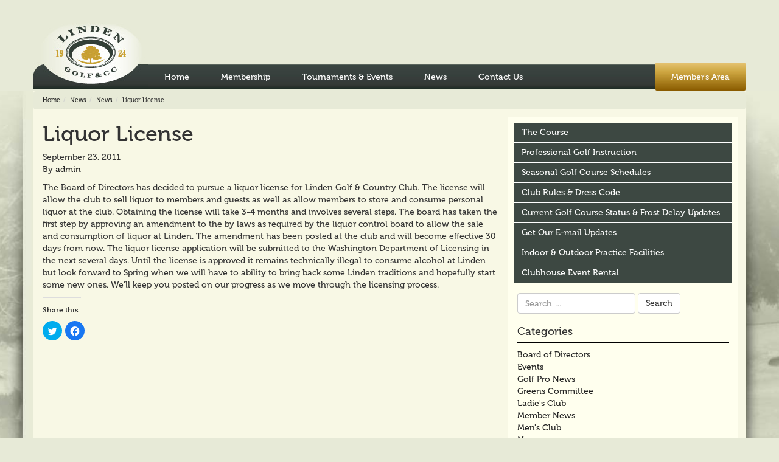

--- FILE ---
content_type: text/html; charset=UTF-8
request_url: https://lindengolf.com/2011/09/liquor-license/
body_size: 31811
content:

<!doctype html>
<html lang="en-US">
  <head>
  <meta charset="utf-8">
  <meta http-equiv="x-ua-compatible" content="ie=edge">
  <meta name="viewport" content="width=device-width, initial-scale=1">    
<script src="https://use.typekit.net/uzp3pol.js"></script>
<script>try{Typekit.load({ async: true });}catch(e){}</script>
<script src="http://interact.dexhub.dexmedia.com/js/interact/interact.js"></script><script>jQuery(function() {var opts = {url: "http://interact.dexhub.dexmedia.com", businessId: "27RSCOdMQFATGZXgk4bkyg=="};CCMgr.engageStart(opts);});</script>

  <title>Liquor License &#8211; Linden Golf &amp; Country Club</title>
<link rel='dns-prefetch' href='//secure.gravatar.com' />
<link rel='dns-prefetch' href='//s.w.org' />
<link rel='dns-prefetch' href='//v0.wordpress.com' />
<link rel='dns-prefetch' href='//i0.wp.com' />
<link rel='dns-prefetch' href='//i1.wp.com' />
<link rel='dns-prefetch' href='//i2.wp.com' />
		<script type="text/javascript">
			window._wpemojiSettings = {"baseUrl":"https:\/\/s.w.org\/images\/core\/emoji\/13.0.1\/72x72\/","ext":".png","svgUrl":"https:\/\/s.w.org\/images\/core\/emoji\/13.0.1\/svg\/","svgExt":".svg","source":{"concatemoji":"https:\/\/lindengolf.com\/wp-includes\/js\/wp-emoji-release.min.js?ver=5.6.16"}};
			!function(e,a,t){var n,r,o,i=a.createElement("canvas"),p=i.getContext&&i.getContext("2d");function s(e,t){var a=String.fromCharCode;p.clearRect(0,0,i.width,i.height),p.fillText(a.apply(this,e),0,0);e=i.toDataURL();return p.clearRect(0,0,i.width,i.height),p.fillText(a.apply(this,t),0,0),e===i.toDataURL()}function c(e){var t=a.createElement("script");t.src=e,t.defer=t.type="text/javascript",a.getElementsByTagName("head")[0].appendChild(t)}for(o=Array("flag","emoji"),t.supports={everything:!0,everythingExceptFlag:!0},r=0;r<o.length;r++)t.supports[o[r]]=function(e){if(!p||!p.fillText)return!1;switch(p.textBaseline="top",p.font="600 32px Arial",e){case"flag":return s([127987,65039,8205,9895,65039],[127987,65039,8203,9895,65039])?!1:!s([55356,56826,55356,56819],[55356,56826,8203,55356,56819])&&!s([55356,57332,56128,56423,56128,56418,56128,56421,56128,56430,56128,56423,56128,56447],[55356,57332,8203,56128,56423,8203,56128,56418,8203,56128,56421,8203,56128,56430,8203,56128,56423,8203,56128,56447]);case"emoji":return!s([55357,56424,8205,55356,57212],[55357,56424,8203,55356,57212])}return!1}(o[r]),t.supports.everything=t.supports.everything&&t.supports[o[r]],"flag"!==o[r]&&(t.supports.everythingExceptFlag=t.supports.everythingExceptFlag&&t.supports[o[r]]);t.supports.everythingExceptFlag=t.supports.everythingExceptFlag&&!t.supports.flag,t.DOMReady=!1,t.readyCallback=function(){t.DOMReady=!0},t.supports.everything||(n=function(){t.readyCallback()},a.addEventListener?(a.addEventListener("DOMContentLoaded",n,!1),e.addEventListener("load",n,!1)):(e.attachEvent("onload",n),a.attachEvent("onreadystatechange",function(){"complete"===a.readyState&&t.readyCallback()})),(n=t.source||{}).concatemoji?c(n.concatemoji):n.wpemoji&&n.twemoji&&(c(n.twemoji),c(n.wpemoji)))}(window,document,window._wpemojiSettings);
		</script>
		<style type="text/css">
img.wp-smiley,
img.emoji {
	display: inline !important;
	border: none !important;
	box-shadow: none !important;
	height: 1em !important;
	width: 1em !important;
	margin: 0 .07em !important;
	vertical-align: -0.1em !important;
	background: none !important;
	padding: 0 !important;
}
</style>
	<link rel='stylesheet' id='tribe-common-skeleton-style-css'  href='https://lindengolf.com/wp-content/plugins/the-events-calendar/common/src/resources/css/common-skeleton.min.css?ver=4.12.14' type='text/css' media='all' />
<link rel='stylesheet' id='tribe-tooltip-css'  href='https://lindengolf.com/wp-content/plugins/the-events-calendar/common/src/resources/css/tooltip.min.css?ver=4.12.14' type='text/css' media='all' />
<link rel='stylesheet' id='wp-block-library-css'  href='https://lindengolf.com/wp-includes/css/dist/block-library/style.min.css?ver=5.6.16' type='text/css' media='all' />
<style id='wp-block-library-inline-css' type='text/css'>
.has-text-align-justify{text-align:justify;}
</style>
<link rel='stylesheet' id='tablepress-default-css'  href='https://lindengolf.com/wp-content/plugins/tablepress/css/default.min.css?ver=1.12' type='text/css' media='all' />
<link rel='stylesheet' id='sage/css-css'  href='https://lindengolf.com/wp-content/themes/sage-master/dist/styles/main.css' type='text/css' media='all' />
<link rel='stylesheet' id='social-logos-css'  href='https://lindengolf.com/wp-content/plugins/jetpack/_inc/social-logos/social-logos.min.css?ver=9.2.4' type='text/css' media='all' />
<link rel='stylesheet' id='jetpack_css-css'  href='https://lindengolf.com/wp-content/plugins/jetpack/css/jetpack.css?ver=9.2.4' type='text/css' media='all' />
<script type="text/javascript">var tern_wp_root = "https://lindengolf.com";</script>
<script type='text/javascript' src='https://lindengolf.com/wp-includes/js/jquery/jquery.min.js?ver=3.5.1' id='jquery-core-js'></script>
<script type='text/javascript' src='https://lindengolf.com/wp-includes/js/jquery/jquery-migrate.min.js?ver=3.3.2' id='jquery-migrate-js'></script>
<script type='text/javascript' id='jetpack_related-posts-js-extra'>
/* <![CDATA[ */
var related_posts_js_options = {"post_heading":"h4"};
/* ]]> */
</script>
<script type='text/javascript' src='https://lindengolf.com/wp-content/plugins/jetpack/_inc/build/related-posts/related-posts.min.js?ver=20191011' id='jetpack_related-posts-js'></script>
<link rel="https://api.w.org/" href="https://lindengolf.com/wp-json/" /><link rel="alternate" type="application/json" href="https://lindengolf.com/wp-json/wp/v2/posts/902" /><link rel="EditURI" type="application/rsd+xml" title="RSD" href="https://lindengolf.com/xmlrpc.php?rsd" />
<link rel="wlwmanifest" type="application/wlwmanifest+xml" href="https://lindengolf.com/wp-includes/wlwmanifest.xml" /> 
<meta name="generator" content="WordPress 5.6.16" />
<link rel="canonical" href="https://lindengolf.com/2011/09/liquor-license/" />
<link rel='shortlink' href='https://wp.me/p5hiDu-ey' />
<link rel="alternate" type="application/json+oembed" href="https://lindengolf.com/wp-json/oembed/1.0/embed?url=https%3A%2F%2Flindengolf.com%2F2011%2F09%2Fliquor-license%2F" />
<link rel="alternate" type="text/xml+oembed" href="https://lindengolf.com/wp-json/oembed/1.0/embed?url=https%3A%2F%2Flindengolf.com%2F2011%2F09%2Fliquor-license%2F&#038;format=xml" />
<meta name="tec-api-version" content="v1"><meta name="tec-api-origin" content="https://lindengolf.com"><link rel="https://theeventscalendar.com/" href="https://lindengolf.com/wp-json/tribe/events/v1/" /><style type='text/css'>img#wpstats{display:none}</style>			<style type="text/css">
				/* If html does not have either class, do not show lazy loaded images. */
				html:not( .jetpack-lazy-images-js-enabled ):not( .js ) .jetpack-lazy-image {
					display: none;
				}
			</style>
			<script>
				document.documentElement.classList.add(
					'jetpack-lazy-images-js-enabled'
				);
			</script>
		
<!-- Jetpack Open Graph Tags -->
<meta property="og:type" content="article" />
<meta property="og:title" content="Liquor License" />
<meta property="og:url" content="https://lindengolf.com/2011/09/liquor-license/" />
<meta property="og:description" content="The Board of Directors has decided to pursue a liquor license for Linden Golf &amp; Country Club. The license will allow the club to sell liquor to members and guests as well as allow members to st…" />
<meta property="article:published_time" content="2011-09-23T16:14:22+00:00" />
<meta property="article:modified_time" content="2011-09-23T16:14:22+00:00" />
<meta property="og:site_name" content="Linden Golf &amp; Country Club" />
<meta property="og:image" content="https://s0.wp.com/i/blank.jpg" />
<meta property="og:locale" content="en_US" />
<meta name="twitter:text:title" content="Liquor License" />
<meta name="twitter:card" content="summary" />

<!-- End Jetpack Open Graph Tags -->
</head>
  <body class="post-template-default single single-post postid-902 single-format-standard tribe-no-js liquor-license sidebar-primary">
    <!--[if IE]>
      <div class="alert alert-warning">
        You are using an <strong>outdated</strong> browser. Please <a href="http://browsehappy.com/">upgrade your browser</a> to improve your experience.      </div>
    <![endif]-->
    <!--<header class="banner">
  <div class="container">
    <a class="brand" href="https://lindengolf.com/"></a>
    <nav class="nav-primary">
      <div class="menu-public-container"><ul id="menu-public" class="nav nav-pills"><li id="menu-item-99" class="menu-item menu-item-type-post_type menu-item-object-page menu-item-home menu-item-99"><a href="https://lindengolf.com/">Home</a></li>
<li id="menu-item-98" class="menu-item menu-item-type-post_type menu-item-object-page menu-item-98"><a href="https://lindengolf.com/membership/">Membership</a></li>
<li id="menu-item-95" class="menu-item menu-item-type-post_type menu-item-object-page menu-item-95"><a href="https://lindengolf.com/tournaments/">Tournaments &#038; Events</a></li>
<li id="menu-item-284" class="menu-item menu-item-type-post_type menu-item-object-page current_page_parent menu-item-284"><a href="https://lindengolf.com/news-and-events/">News</a></li>
<li id="menu-item-1188" class="menu-item menu-item-type-post_type menu-item-object-page menu-item-1188"><a href="https://lindengolf.com/contact-us/">Contact Us</a></li>
<li id="menu-item-4140" class="menu-item menu-item-type-post_type menu-item-object-page menu-item-4140"><a href="https://lindengolf.com/members/">Member&#8217;s Area</a></li>
</ul></div>    </nav>
  </div>
</header>-->
<header class="banner navbar navbar-default navbar-static-top" role="banner">
  <div class="container">
    <div class="navbar-header">
      <button type="button" class="navbar-toggle" data-toggle="collapse" data-target=".navbar-collapse">
        <span class="sr-only">Toggle navigation</span>
        <span class="icon-bar"></span>
        <span class="icon-bar"></span>
        <span class="icon-bar"></span>
      </button>
      <a class="brand" href="https://lindengolf.com/"></a>
        <div class="mobile-background"></div>
    </div>
      
    <nav class="collapse navbar-collapse" role="navigation">
      <div class="menu-public-container"><ul id="menu-public-1" class="nav navbar-nav"><li class="menu-item menu-item-type-post_type menu-item-object-page menu-item-home menu-item-99"><a href="https://lindengolf.com/">Home</a></li>
<li class="menu-item menu-item-type-post_type menu-item-object-page menu-item-98"><a href="https://lindengolf.com/membership/">Membership</a></li>
<li class="menu-item menu-item-type-post_type menu-item-object-page menu-item-95"><a href="https://lindengolf.com/tournaments/">Tournaments &#038; Events</a></li>
<li class="menu-item menu-item-type-post_type menu-item-object-page current_page_parent menu-item-284"><a href="https://lindengolf.com/news-and-events/">News</a></li>
<li class="menu-item menu-item-type-post_type menu-item-object-page menu-item-1188"><a href="https://lindengolf.com/contact-us/">Contact Us</a></li>
<li class="menu-item menu-item-type-post_type menu-item-object-page menu-item-4140"><a href="https://lindengolf.com/members/">Member&#8217;s Area</a></li>
</ul></div>    </nav>
  </div>
</header>    <div class="wrap container" role="document">
      <div class="content row">
        <ol class="breadcrumb"><li><a href="https://lindengolf.com">Home</a></li><li><a href="https://lindengolf.com/news-and-events/">News</a></li><li><a href="https://lindengolf.com/category/news/" rel="category tag">News</a></li><li>Liquor License</li></ol>  
        <main class="main">
            <article class="post-902 post type-post status-publish format-standard hentry category-news">
    <header>
      <h1 class="entry-title">Liquor License</h1>
      <time class="updated" datetime="2011-09-23T16:14:22+00:00">September 23, 2011</time>
<p class="byline author vcard">By <a href="https://lindengolf.com/author/admin/" rel="author" class="fn">admin</a></p>
    </header>
    <div class="entry-content">
      <p>The Board of Directors has decided to pursue a liquor license for Linden Golf &amp; Country Club.  The license will allow the club to sell liquor to members and guests as well as allow members to store and consume personal liquor at the club.  Obtaining the license will take 3-4 months and involves several steps.  The board has taken the first step by approving an amendment to the by laws as required by the liquor control board to allow the sale and consumption of liquor at Linden.  The amendment has been posted at the club and will become effective 30 days from now.  The liquor license application will be submitted to the Washington Department of Licensing in the next several days.  Until the license is approved it remains technically illegal to consume alcohol at Linden but look forward to Spring when we will have to ability to bring back some Linden traditions and hopefully start some new ones.  We&#8217;ll keep you posted on our progress as we move through the licensing process.</p>
<div class="sharedaddy sd-sharing-enabled"><div class="robots-nocontent sd-block sd-social sd-social-icon sd-sharing"><h3 class="sd-title">Share this:</h3><div class="sd-content"><ul><li class="share-twitter"><a rel="nofollow noopener noreferrer" data-shared="sharing-twitter-902" class="share-twitter sd-button share-icon no-text" href="https://lindengolf.com/2011/09/liquor-license/?share=twitter" target="_blank" title="Click to share on Twitter"><span></span><span class="sharing-screen-reader-text">Click to share on Twitter (Opens in new window)</span></a></li><li class="share-facebook"><a rel="nofollow noopener noreferrer" data-shared="sharing-facebook-902" class="share-facebook sd-button share-icon no-text" href="https://lindengolf.com/2011/09/liquor-license/?share=facebook" target="_blank" title="Click to share on Facebook"><span></span><span class="sharing-screen-reader-text">Click to share on Facebook (Opens in new window)</span></a></li><li class="share-end"></li></ul></div></div></div>
<div id='jp-relatedposts' class='jp-relatedposts' >
	<h3 class="jp-relatedposts-headline"><em>Related</em></h3>
</div>    </div>
    <footer>
          </footer>
    
<section id="comments" class="comments">
  
  
  </section>
  </article>
        </main><!-- /.main -->
                  <aside class="sidebar">
            <section class="widget nav_menu-7 widget_nav_menu"><div class="menu-sub-menu-container"><ul id="menu-sub-menu" class="menu"><li id="menu-item-1808" class="menu-item menu-item-type-post_type menu-item-object-page menu-item-1808"><a href="https://lindengolf.com/the-course/">The Course</a></li>
<li id="menu-item-1800" class="menu-item menu-item-type-post_type menu-item-object-page menu-item-1800"><a href="https://lindengolf.com/professional-golf-instruction/">Professional Golf Instruction</a></li>
<li id="menu-item-1801" class="menu-item menu-item-type-post_type menu-item-object-page menu-item-1801"><a href="https://lindengolf.com/golf-course-daily-schedules/">Seasonal Golf Course Schedules</a></li>
<li id="menu-item-1802" class="menu-item menu-item-type-post_type menu-item-object-page menu-item-1802"><a href="https://lindengolf.com/golf-course-rules/">Club Rules &#038; Dress Code</a></li>
<li id="menu-item-1803" class="menu-item menu-item-type-post_type menu-item-object-page menu-item-1803"><a href="https://lindengolf.com/frost-delay-status/">Current Golf Course Status &#038; Frost Delay Updates</a></li>
<li id="menu-item-1804" class="menu-item menu-item-type-post_type menu-item-object-page menu-item-1804"><a href="https://lindengolf.com/get-our-e-mail-updates/">Get Our E-mail Updates</a></li>
<li id="menu-item-1805" class="menu-item menu-item-type-post_type menu-item-object-page menu-item-1805"><a href="https://lindengolf.com/practice-facilities/">Indoor &#038; Outdoor Practice Facilities</a></li>
<li id="menu-item-1807" class="menu-item menu-item-type-post_type menu-item-object-page menu-item-1807"><a href="https://lindengolf.com/clubhouse-rental/">Clubhouse Event Rental</a></li>
</ul></div></section><section class="widget text-3 widget_text">			<div class="textwidget"></div>
		</section><section class="widget search-4 widget_search"><form role="search" method="get" class="search-form" action="https://lindengolf.com/">
				<label>
					<span class="screen-reader-text">Search for:</span>
					<input type="search" class="search-field" placeholder="Search &hellip;" value="" name="s" />
				</label>
				<input type="submit" class="search-submit" value="Search" />
			</form></section><section class="widget categories-4 widget_categories"><h3>Categories</h3>
			<ul>
					<li class="cat-item cat-item-12"><a href="https://lindengolf.com/category/board-of-directors/">Board of Directors</a>
</li>
	<li class="cat-item cat-item-7"><a href="https://lindengolf.com/category/events/">Events</a>
</li>
	<li class="cat-item cat-item-4"><a href="https://lindengolf.com/category/pro/">Golf Pro News</a>
</li>
	<li class="cat-item cat-item-11"><a href="https://lindengolf.com/category/greens-committee/">Greens Committee</a>
</li>
	<li class="cat-item cat-item-10"><a href="https://lindengolf.com/category/ladies-club/">Ladie&#039;s Club</a>
</li>
	<li class="cat-item cat-item-8"><a href="https://lindengolf.com/category/member-news/">Member News</a>
</li>
	<li class="cat-item cat-item-9"><a href="https://lindengolf.com/category/mens-club/">Men&#039;s Club</a>
</li>
	<li class="cat-item cat-item-3"><a href="https://lindengolf.com/category/news/">News</a>
</li>
	<li class="cat-item cat-item-1"><a href="https://lindengolf.com/category/uncategorized/">Uncategorized</a>
</li>
			</ul>

			</section>
		<section class="widget recent-posts-4 widget_recent_entries">
		<h3>Recent Posts</h3>
		<ul>
											<li>
					<a href="https://lindengolf.com/2025/12/4-club-poison-ball-results/">4-Club Poison Ball Results</a>
									</li>
											<li>
					<a href="https://lindengolf.com/2025/11/2025-linden-ladies-christmas-party/">2025 Linden Ladies&#8217; Christmas Party</a>
									</li>
											<li>
					<a href="https://lindengolf.com/2025/11/2025-tombstone-tee-times/">2025 Tombstone Results</a>
									</li>
											<li>
					<a href="https://lindengolf.com/2025/08/ladies-mgi-results/">Ladies&#8217; MGI Results</a>
									</li>
											<li>
					<a href="https://lindengolf.com/2025/07/2025-linden-club-championships/">2025 Linden Club Championship Results</a>
									</li>
					</ul>

		</section><section class="widget archives-5 widget_archive"><h3>Archives</h3>
			<ul>
					<li><a href='https://lindengolf.com/2025/12/'>December 2025</a></li>
	<li><a href='https://lindengolf.com/2025/11/'>November 2025</a></li>
	<li><a href='https://lindengolf.com/2025/08/'>August 2025</a></li>
	<li><a href='https://lindengolf.com/2025/07/'>July 2025</a></li>
	<li><a href='https://lindengolf.com/2025/06/'>June 2025</a></li>
	<li><a href='https://lindengolf.com/2025/05/'>May 2025</a></li>
	<li><a href='https://lindengolf.com/2025/04/'>April 2025</a></li>
	<li><a href='https://lindengolf.com/2025/02/'>February 2025</a></li>
	<li><a href='https://lindengolf.com/2024/11/'>November 2024</a></li>
	<li><a href='https://lindengolf.com/2024/10/'>October 2024</a></li>
	<li><a href='https://lindengolf.com/2024/08/'>August 2024</a></li>
	<li><a href='https://lindengolf.com/2024/07/'>July 2024</a></li>
	<li><a href='https://lindengolf.com/2024/06/'>June 2024</a></li>
	<li><a href='https://lindengolf.com/2024/05/'>May 2024</a></li>
	<li><a href='https://lindengolf.com/2024/04/'>April 2024</a></li>
	<li><a href='https://lindengolf.com/2024/03/'>March 2024</a></li>
	<li><a href='https://lindengolf.com/2023/11/'>November 2023</a></li>
	<li><a href='https://lindengolf.com/2023/10/'>October 2023</a></li>
	<li><a href='https://lindengolf.com/2023/08/'>August 2023</a></li>
	<li><a href='https://lindengolf.com/2023/07/'>July 2023</a></li>
	<li><a href='https://lindengolf.com/2023/06/'>June 2023</a></li>
	<li><a href='https://lindengolf.com/2023/05/'>May 2023</a></li>
	<li><a href='https://lindengolf.com/2023/04/'>April 2023</a></li>
	<li><a href='https://lindengolf.com/2023/02/'>February 2023</a></li>
	<li><a href='https://lindengolf.com/2023/01/'>January 2023</a></li>
	<li><a href='https://lindengolf.com/2022/11/'>November 2022</a></li>
	<li><a href='https://lindengolf.com/2022/10/'>October 2022</a></li>
	<li><a href='https://lindengolf.com/2022/09/'>September 2022</a></li>
	<li><a href='https://lindengolf.com/2022/08/'>August 2022</a></li>
	<li><a href='https://lindengolf.com/2022/07/'>July 2022</a></li>
	<li><a href='https://lindengolf.com/2022/06/'>June 2022</a></li>
	<li><a href='https://lindengolf.com/2022/05/'>May 2022</a></li>
	<li><a href='https://lindengolf.com/2022/04/'>April 2022</a></li>
	<li><a href='https://lindengolf.com/2022/03/'>March 2022</a></li>
	<li><a href='https://lindengolf.com/2022/02/'>February 2022</a></li>
	<li><a href='https://lindengolf.com/2022/01/'>January 2022</a></li>
	<li><a href='https://lindengolf.com/2021/12/'>December 2021</a></li>
	<li><a href='https://lindengolf.com/2021/10/'>October 2021</a></li>
	<li><a href='https://lindengolf.com/2021/09/'>September 2021</a></li>
	<li><a href='https://lindengolf.com/2021/08/'>August 2021</a></li>
	<li><a href='https://lindengolf.com/2021/07/'>July 2021</a></li>
	<li><a href='https://lindengolf.com/2021/05/'>May 2021</a></li>
	<li><a href='https://lindengolf.com/2021/04/'>April 2021</a></li>
	<li><a href='https://lindengolf.com/2021/02/'>February 2021</a></li>
	<li><a href='https://lindengolf.com/2020/12/'>December 2020</a></li>
	<li><a href='https://lindengolf.com/2020/11/'>November 2020</a></li>
	<li><a href='https://lindengolf.com/2020/10/'>October 2020</a></li>
	<li><a href='https://lindengolf.com/2020/08/'>August 2020</a></li>
	<li><a href='https://lindengolf.com/2020/07/'>July 2020</a></li>
	<li><a href='https://lindengolf.com/2020/06/'>June 2020</a></li>
	<li><a href='https://lindengolf.com/2020/05/'>May 2020</a></li>
	<li><a href='https://lindengolf.com/2020/04/'>April 2020</a></li>
	<li><a href='https://lindengolf.com/2020/03/'>March 2020</a></li>
	<li><a href='https://lindengolf.com/2020/02/'>February 2020</a></li>
	<li><a href='https://lindengolf.com/2020/01/'>January 2020</a></li>
	<li><a href='https://lindengolf.com/2019/11/'>November 2019</a></li>
	<li><a href='https://lindengolf.com/2019/10/'>October 2019</a></li>
	<li><a href='https://lindengolf.com/2019/09/'>September 2019</a></li>
	<li><a href='https://lindengolf.com/2019/08/'>August 2019</a></li>
	<li><a href='https://lindengolf.com/2019/07/'>July 2019</a></li>
	<li><a href='https://lindengolf.com/2019/06/'>June 2019</a></li>
	<li><a href='https://lindengolf.com/2019/05/'>May 2019</a></li>
	<li><a href='https://lindengolf.com/2019/04/'>April 2019</a></li>
	<li><a href='https://lindengolf.com/2019/01/'>January 2019</a></li>
	<li><a href='https://lindengolf.com/2018/12/'>December 2018</a></li>
	<li><a href='https://lindengolf.com/2018/11/'>November 2018</a></li>
	<li><a href='https://lindengolf.com/2018/10/'>October 2018</a></li>
	<li><a href='https://lindengolf.com/2018/09/'>September 2018</a></li>
	<li><a href='https://lindengolf.com/2018/08/'>August 2018</a></li>
	<li><a href='https://lindengolf.com/2018/07/'>July 2018</a></li>
	<li><a href='https://lindengolf.com/2018/06/'>June 2018</a></li>
	<li><a href='https://lindengolf.com/2018/05/'>May 2018</a></li>
	<li><a href='https://lindengolf.com/2018/04/'>April 2018</a></li>
	<li><a href='https://lindengolf.com/2017/12/'>December 2017</a></li>
	<li><a href='https://lindengolf.com/2017/10/'>October 2017</a></li>
	<li><a href='https://lindengolf.com/2017/09/'>September 2017</a></li>
	<li><a href='https://lindengolf.com/2017/08/'>August 2017</a></li>
	<li><a href='https://lindengolf.com/2017/07/'>July 2017</a></li>
	<li><a href='https://lindengolf.com/2017/06/'>June 2017</a></li>
	<li><a href='https://lindengolf.com/2017/05/'>May 2017</a></li>
	<li><a href='https://lindengolf.com/2017/04/'>April 2017</a></li>
	<li><a href='https://lindengolf.com/2017/01/'>January 2017</a></li>
	<li><a href='https://lindengolf.com/2016/12/'>December 2016</a></li>
	<li><a href='https://lindengolf.com/2016/11/'>November 2016</a></li>
	<li><a href='https://lindengolf.com/2016/10/'>October 2016</a></li>
	<li><a href='https://lindengolf.com/2016/09/'>September 2016</a></li>
	<li><a href='https://lindengolf.com/2016/08/'>August 2016</a></li>
	<li><a href='https://lindengolf.com/2016/07/'>July 2016</a></li>
	<li><a href='https://lindengolf.com/2016/06/'>June 2016</a></li>
	<li><a href='https://lindengolf.com/2016/05/'>May 2016</a></li>
	<li><a href='https://lindengolf.com/2016/04/'>April 2016</a></li>
	<li><a href='https://lindengolf.com/2016/01/'>January 2016</a></li>
	<li><a href='https://lindengolf.com/2015/01/'>January 2015</a></li>
	<li><a href='https://lindengolf.com/2014/10/'>October 2014</a></li>
	<li><a href='https://lindengolf.com/2014/09/'>September 2014</a></li>
	<li><a href='https://lindengolf.com/2014/08/'>August 2014</a></li>
	<li><a href='https://lindengolf.com/2014/07/'>July 2014</a></li>
	<li><a href='https://lindengolf.com/2014/06/'>June 2014</a></li>
	<li><a href='https://lindengolf.com/2014/05/'>May 2014</a></li>
	<li><a href='https://lindengolf.com/2014/04/'>April 2014</a></li>
	<li><a href='https://lindengolf.com/2014/03/'>March 2014</a></li>
	<li><a href='https://lindengolf.com/2013/11/'>November 2013</a></li>
	<li><a href='https://lindengolf.com/2013/10/'>October 2013</a></li>
	<li><a href='https://lindengolf.com/2013/09/'>September 2013</a></li>
	<li><a href='https://lindengolf.com/2013/08/'>August 2013</a></li>
	<li><a href='https://lindengolf.com/2013/07/'>July 2013</a></li>
	<li><a href='https://lindengolf.com/2013/06/'>June 2013</a></li>
	<li><a href='https://lindengolf.com/2013/05/'>May 2013</a></li>
	<li><a href='https://lindengolf.com/2013/04/'>April 2013</a></li>
	<li><a href='https://lindengolf.com/2013/03/'>March 2013</a></li>
	<li><a href='https://lindengolf.com/2013/02/'>February 2013</a></li>
	<li><a href='https://lindengolf.com/2013/01/'>January 2013</a></li>
	<li><a href='https://lindengolf.com/2012/12/'>December 2012</a></li>
	<li><a href='https://lindengolf.com/2012/11/'>November 2012</a></li>
	<li><a href='https://lindengolf.com/2012/10/'>October 2012</a></li>
	<li><a href='https://lindengolf.com/2012/09/'>September 2012</a></li>
	<li><a href='https://lindengolf.com/2012/08/'>August 2012</a></li>
	<li><a href='https://lindengolf.com/2012/07/'>July 2012</a></li>
	<li><a href='https://lindengolf.com/2012/06/'>June 2012</a></li>
	<li><a href='https://lindengolf.com/2012/05/'>May 2012</a></li>
	<li><a href='https://lindengolf.com/2012/04/'>April 2012</a></li>
	<li><a href='https://lindengolf.com/2012/03/'>March 2012</a></li>
	<li><a href='https://lindengolf.com/2012/02/'>February 2012</a></li>
	<li><a href='https://lindengolf.com/2011/10/'>October 2011</a></li>
	<li><a href='https://lindengolf.com/2011/09/'>September 2011</a></li>
	<li><a href='https://lindengolf.com/2011/08/'>August 2011</a></li>
	<li><a href='https://lindengolf.com/2011/07/'>July 2011</a></li>
	<li><a href='https://lindengolf.com/2011/06/'>June 2011</a></li>
	<li><a href='https://lindengolf.com/2011/05/'>May 2011</a></li>
	<li><a href='https://lindengolf.com/2011/04/'>April 2011</a></li>
	<li><a href='https://lindengolf.com/2011/03/'>March 2011</a></li>
	<li><a href='https://lindengolf.com/2011/01/'>January 2011</a></li>
			</ul>

			</section>          </aside><!-- /.sidebar -->
              </div><!-- /.content -->
    </div><!-- /.wrap -->
    <footer class="content-info">
  <div class="container">
      </div>
</footer>

		<script>
		( function ( body ) {
			'use strict';
			body.className = body.className.replace( /\btribe-no-js\b/, 'tribe-js' );
		} )( document.body );
		</script>
		<script> /* <![CDATA[ */var tribe_l10n_datatables = {"aria":{"sort_ascending":": activate to sort column ascending","sort_descending":": activate to sort column descending"},"length_menu":"Show _MENU_ entries","empty_table":"No data available in table","info":"Showing _START_ to _END_ of _TOTAL_ entries","info_empty":"Showing 0 to 0 of 0 entries","info_filtered":"(filtered from _MAX_ total entries)","zero_records":"No matching records found","search":"Search:","all_selected_text":"All items on this page were selected. ","select_all_link":"Select all pages","clear_selection":"Clear Selection.","pagination":{"all":"All","next":"Next","previous":"Previous"},"select":{"rows":{"0":"","_":": Selected %d rows","1":": Selected 1 row"}},"datepicker":{"dayNames":["Sunday","Monday","Tuesday","Wednesday","Thursday","Friday","Saturday"],"dayNamesShort":["Sun","Mon","Tue","Wed","Thu","Fri","Sat"],"dayNamesMin":["S","M","T","W","T","F","S"],"monthNames":["January","February","March","April","May","June","July","August","September","October","November","December"],"monthNamesShort":["January","February","March","April","May","June","July","August","September","October","November","December"],"monthNamesMin":["Jan","Feb","Mar","Apr","May","Jun","Jul","Aug","Sep","Oct","Nov","Dec"],"nextText":"Next","prevText":"Prev","currentText":"Today","closeText":"Done","today":"Today","clear":"Clear"}};/* ]]> */ </script>
	<script type="text/javascript">
		window.WPCOM_sharing_counts = {"https:\/\/lindengolf.com\/2011\/09\/liquor-license\/":902};
	</script>
				<script type='text/javascript' src='https://lindengolf.com/wp-content/plugins/jetpack/_inc/build/photon/photon.min.js?ver=20191001' id='jetpack-photon-js'></script>
<script type='text/javascript' src='https://lindengolf.com/wp-content/plugins/jetpack/vendor/automattic/jetpack-lazy-images/src/js/lazy-images.min.js?ver=1.0.0' id='jetpack-lazy-images-js'></script>
<script type='text/javascript' src='https://lindengolf.com/wp-content/themes/sage-master/dist/scripts/main.js' id='sage/js-js'></script>
<script type='text/javascript' src='https://lindengolf.com/wp-includes/js/wp-embed.min.js?ver=5.6.16' id='wp-embed-js'></script>
<script type='text/javascript' id='sharing-js-js-extra'>
/* <![CDATA[ */
var sharing_js_options = {"lang":"en","counts":"1","is_stats_active":"1"};
/* ]]> */
</script>
<script type='text/javascript' src='https://lindengolf.com/wp-content/plugins/jetpack/_inc/build/sharedaddy/sharing.min.js?ver=9.2.4' id='sharing-js-js'></script>
<script type='text/javascript' id='sharing-js-js-after'>
var windowOpen;
			jQuery( document.body ).on( 'click', 'a.share-twitter', function() {
				// If there's another sharing window open, close it.
				if ( 'undefined' !== typeof windowOpen ) {
					windowOpen.close();
				}
				windowOpen = window.open( jQuery( this ).attr( 'href' ), 'wpcomtwitter', 'menubar=1,resizable=1,width=600,height=350' );
				return false;
			});
var windowOpen;
			jQuery( document.body ).on( 'click', 'a.share-facebook', function() {
				// If there's another sharing window open, close it.
				if ( 'undefined' !== typeof windowOpen ) {
					windowOpen.close();
				}
				windowOpen = window.open( jQuery( this ).attr( 'href' ), 'wpcomfacebook', 'menubar=1,resizable=1,width=600,height=400' );
				return false;
			});
</script>
<script type='text/javascript' src='https://stats.wp.com/e-202604.js' async='async' defer='defer'></script>
<script type='text/javascript'>
	_stq = window._stq || [];
	_stq.push([ 'view', {v:'ext',j:'1:9.2.4',blog:'78004896',post:'902',tz:'0',srv:'lindengolf.com'} ]);
	_stq.push([ 'clickTrackerInit', '78004896', '902' ]);
</script>
  </body>
</html>
